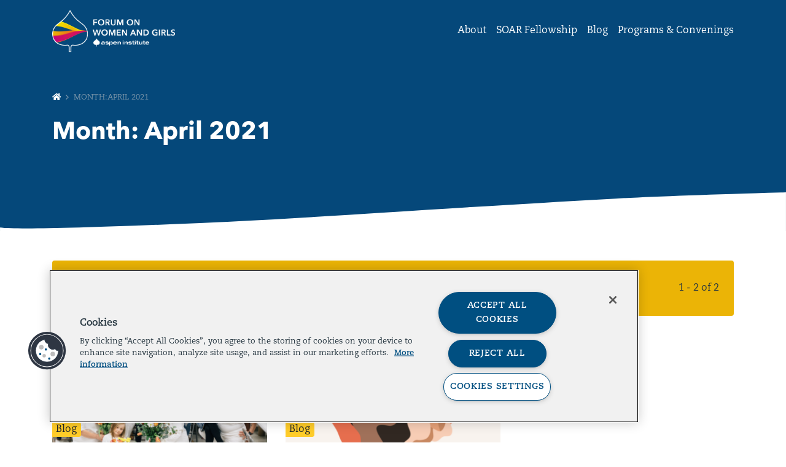

--- FILE ---
content_type: text/html; charset=UTF-8
request_url: https://aspenwomenandgirls.aspeninstitute.org/2021/04/
body_size: 6649
content:
<!doctype html>
<html lang="en-US">
  <head>
  <meta charset="utf-8">
  <meta http-equiv="x-ua-compatible" content="ie=edge">
  <meta name="viewport" content="width=device-width, initial-scale=1, shrink-to-fit=no">
  <link rel="apple-touch-icon" sizes="180x180" href="/apple-touch-icon.png">
  <link rel="icon" type="image/png" sizes="32x32" href="/favicon-32x32.png">
  <link rel="icon" type="image/png" sizes="16x16" href="/favicon-16x16.png">
  <link rel="manifest" href="/site.webmanifest">
  <!-- Google tag (gtag.js) --> <script async src="https://www.googletagmanager.com/gtag/js?id=G-PNYFLY8BR2"></script> <script> window.dataLayer = window.dataLayer || []; function gtag(){dataLayer.push(arguments);} gtag('js', new Date()); gtag('config', 'G-PNYFLY8BR2'); </script>

  <meta name='robots' content='noindex, follow' />
	<style>img:is([sizes="auto" i], [sizes^="auto," i]) { contain-intrinsic-size: 3000px 1500px }</style>
	
	<!-- This site is optimized with the Yoast SEO plugin v24.6 - https://yoast.com/wordpress/plugins/seo/ -->
	<title>April 2021 - The Aspen Institute Forum on Women and Girls</title>
	<meta property="og:locale" content="en_US" />
	<meta property="og:type" content="website" />
	<meta property="og:title" content="April 2021 - The Aspen Institute Forum on Women and Girls" />
	<meta property="og:url" content="/2021/04/" />
	<meta property="og:site_name" content="The Aspen Institute Forum on Women and Girls" />
	<meta name="twitter:card" content="summary_large_image" />
	<script type="application/ld+json" class="yoast-schema-graph">{"@context":"https://schema.org","@graph":[{"@type":"CollectionPage","@id":"/2021/04/","url":"/2021/04/","name":"April 2021 - The Aspen Institute Forum on Women and Girls","isPartOf":{"@id":"https://aspenwomenandgirls.aspeninstitute.org/#website"},"primaryImageOfPage":{"@id":"/2021/04/#primaryimage"},"image":{"@id":"/2021/04/#primaryimage"},"thumbnailUrl":"/wp-content/uploads/2021/08/thumbnail_Gem-visit-w-flowers.png","breadcrumb":{"@id":"/2021/04/#breadcrumb"},"inLanguage":"en-US"},{"@type":"ImageObject","inLanguage":"en-US","@id":"/2021/04/#primaryimage","url":"/wp-content/uploads/2021/08/thumbnail_Gem-visit-w-flowers.png","contentUrl":"/wp-content/uploads/2021/08/thumbnail_Gem-visit-w-flowers.png","width":1280,"height":703},{"@type":"BreadcrumbList","@id":"/2021/04/#breadcrumb","itemListElement":[{"@type":"ListItem","position":1,"name":"Home","item":"https://aspenwomenandgirls.aspeninstitute.org/"},{"@type":"ListItem","position":2,"name":"Archives for April 2021"}]},{"@type":"WebSite","@id":"https://aspenwomenandgirls.aspeninstitute.org/#website","url":"https://aspenwomenandgirls.aspeninstitute.org/","name":"The Aspen Institute Forum on Women and Girls","description":"","publisher":{"@id":"https://aspenwomenandgirls.aspeninstitute.org/#organization"},"potentialAction":[{"@type":"SearchAction","target":{"@type":"EntryPoint","urlTemplate":"https://aspenwomenandgirls.aspeninstitute.org/search/{search_term_string}"},"query-input":{"@type":"PropertyValueSpecification","valueRequired":true,"valueName":"search_term_string"}}],"inLanguage":"en-US"},{"@type":"Organization","@id":"https://aspenwomenandgirls.aspeninstitute.org/#organization","name":"The Aspen Institute Forum on Women and Girls","url":"https://aspenwomenandgirls.aspeninstitute.org/","logo":{"@type":"ImageObject","inLanguage":"en-US","@id":"https://aspenwomenandgirls.aspeninstitute.org/#/schema/logo/image/","url":"/wp-content/uploads/2024/01/aspen-institute-logo-small.png","contentUrl":"/wp-content/uploads/2024/01/aspen-institute-logo-small.png","width":927,"height":555,"caption":"The Aspen Institute Forum on Women and Girls"},"image":{"@id":"https://aspenwomenandgirls.aspeninstitute.org/#/schema/logo/image/"}}]}</script>
	<!-- / Yoast SEO plugin. -->


<link rel='dns-prefetch' href='//aspenwomenandgirls.aspeninstitute.org' />
<link rel='dns-prefetch' href='//kit.fontawesome.com' />
<link rel='dns-prefetch' href='//use.typekit.net' />
<style id='global-styles-inline-css' type='text/css'>
:root{--wp--preset--aspect-ratio--square: 1;--wp--preset--aspect-ratio--4-3: 4/3;--wp--preset--aspect-ratio--3-4: 3/4;--wp--preset--aspect-ratio--3-2: 3/2;--wp--preset--aspect-ratio--2-3: 2/3;--wp--preset--aspect-ratio--16-9: 16/9;--wp--preset--aspect-ratio--9-16: 9/16;--wp--preset--color--black: #000000;--wp--preset--color--cyan-bluish-gray: #abb8c3;--wp--preset--color--white: #ffffff;--wp--preset--color--pale-pink: #f78da7;--wp--preset--color--vivid-red: #cf2e2e;--wp--preset--color--luminous-vivid-orange: #ff6900;--wp--preset--color--luminous-vivid-amber: #fcb900;--wp--preset--color--light-green-cyan: #7bdcb5;--wp--preset--color--vivid-green-cyan: #00d084;--wp--preset--color--pale-cyan-blue: #8ed1fc;--wp--preset--color--vivid-cyan-blue: #0693e3;--wp--preset--color--vivid-purple: #9b51e0;--wp--preset--gradient--vivid-cyan-blue-to-vivid-purple: linear-gradient(135deg,rgba(6,147,227,1) 0%,rgb(155,81,224) 100%);--wp--preset--gradient--light-green-cyan-to-vivid-green-cyan: linear-gradient(135deg,rgb(122,220,180) 0%,rgb(0,208,130) 100%);--wp--preset--gradient--luminous-vivid-amber-to-luminous-vivid-orange: linear-gradient(135deg,rgba(252,185,0,1) 0%,rgba(255,105,0,1) 100%);--wp--preset--gradient--luminous-vivid-orange-to-vivid-red: linear-gradient(135deg,rgba(255,105,0,1) 0%,rgb(207,46,46) 100%);--wp--preset--gradient--very-light-gray-to-cyan-bluish-gray: linear-gradient(135deg,rgb(238,238,238) 0%,rgb(169,184,195) 100%);--wp--preset--gradient--cool-to-warm-spectrum: linear-gradient(135deg,rgb(74,234,220) 0%,rgb(151,120,209) 20%,rgb(207,42,186) 40%,rgb(238,44,130) 60%,rgb(251,105,98) 80%,rgb(254,248,76) 100%);--wp--preset--gradient--blush-light-purple: linear-gradient(135deg,rgb(255,206,236) 0%,rgb(152,150,240) 100%);--wp--preset--gradient--blush-bordeaux: linear-gradient(135deg,rgb(254,205,165) 0%,rgb(254,45,45) 50%,rgb(107,0,62) 100%);--wp--preset--gradient--luminous-dusk: linear-gradient(135deg,rgb(255,203,112) 0%,rgb(199,81,192) 50%,rgb(65,88,208) 100%);--wp--preset--gradient--pale-ocean: linear-gradient(135deg,rgb(255,245,203) 0%,rgb(182,227,212) 50%,rgb(51,167,181) 100%);--wp--preset--gradient--electric-grass: linear-gradient(135deg,rgb(202,248,128) 0%,rgb(113,206,126) 100%);--wp--preset--gradient--midnight: linear-gradient(135deg,rgb(2,3,129) 0%,rgb(40,116,252) 100%);--wp--preset--font-size--small: 13px;--wp--preset--font-size--medium: 20px;--wp--preset--font-size--large: 36px;--wp--preset--font-size--x-large: 42px;--wp--preset--spacing--20: 0.44rem;--wp--preset--spacing--30: 0.67rem;--wp--preset--spacing--40: 1rem;--wp--preset--spacing--50: 1.5rem;--wp--preset--spacing--60: 2.25rem;--wp--preset--spacing--70: 3.38rem;--wp--preset--spacing--80: 5.06rem;--wp--preset--shadow--natural: 6px 6px 9px rgba(0, 0, 0, 0.2);--wp--preset--shadow--deep: 12px 12px 50px rgba(0, 0, 0, 0.4);--wp--preset--shadow--sharp: 6px 6px 0px rgba(0, 0, 0, 0.2);--wp--preset--shadow--outlined: 6px 6px 0px -3px rgba(255, 255, 255, 1), 6px 6px rgba(0, 0, 0, 1);--wp--preset--shadow--crisp: 6px 6px 0px rgba(0, 0, 0, 1);}:where(body) { margin: 0; }.wp-site-blocks > .alignleft { float: left; margin-right: 2em; }.wp-site-blocks > .alignright { float: right; margin-left: 2em; }.wp-site-blocks > .aligncenter { justify-content: center; margin-left: auto; margin-right: auto; }:where(.is-layout-flex){gap: 0.5em;}:where(.is-layout-grid){gap: 0.5em;}.is-layout-flow > .alignleft{float: left;margin-inline-start: 0;margin-inline-end: 2em;}.is-layout-flow > .alignright{float: right;margin-inline-start: 2em;margin-inline-end: 0;}.is-layout-flow > .aligncenter{margin-left: auto !important;margin-right: auto !important;}.is-layout-constrained > .alignleft{float: left;margin-inline-start: 0;margin-inline-end: 2em;}.is-layout-constrained > .alignright{float: right;margin-inline-start: 2em;margin-inline-end: 0;}.is-layout-constrained > .aligncenter{margin-left: auto !important;margin-right: auto !important;}.is-layout-constrained > :where(:not(.alignleft):not(.alignright):not(.alignfull)){margin-left: auto !important;margin-right: auto !important;}body .is-layout-flex{display: flex;}.is-layout-flex{flex-wrap: wrap;align-items: center;}.is-layout-flex > :is(*, div){margin: 0;}body .is-layout-grid{display: grid;}.is-layout-grid > :is(*, div){margin: 0;}body{padding-top: 0px;padding-right: 0px;padding-bottom: 0px;padding-left: 0px;}a:where(:not(.wp-element-button)){text-decoration: underline;}:root :where(.wp-element-button, .wp-block-button__link){background-color: #32373c;border-width: 0;color: #fff;font-family: inherit;font-size: inherit;line-height: inherit;padding: calc(0.667em + 2px) calc(1.333em + 2px);text-decoration: none;}.has-black-color{color: var(--wp--preset--color--black) !important;}.has-cyan-bluish-gray-color{color: var(--wp--preset--color--cyan-bluish-gray) !important;}.has-white-color{color: var(--wp--preset--color--white) !important;}.has-pale-pink-color{color: var(--wp--preset--color--pale-pink) !important;}.has-vivid-red-color{color: var(--wp--preset--color--vivid-red) !important;}.has-luminous-vivid-orange-color{color: var(--wp--preset--color--luminous-vivid-orange) !important;}.has-luminous-vivid-amber-color{color: var(--wp--preset--color--luminous-vivid-amber) !important;}.has-light-green-cyan-color{color: var(--wp--preset--color--light-green-cyan) !important;}.has-vivid-green-cyan-color{color: var(--wp--preset--color--vivid-green-cyan) !important;}.has-pale-cyan-blue-color{color: var(--wp--preset--color--pale-cyan-blue) !important;}.has-vivid-cyan-blue-color{color: var(--wp--preset--color--vivid-cyan-blue) !important;}.has-vivid-purple-color{color: var(--wp--preset--color--vivid-purple) !important;}.has-black-background-color{background-color: var(--wp--preset--color--black) !important;}.has-cyan-bluish-gray-background-color{background-color: var(--wp--preset--color--cyan-bluish-gray) !important;}.has-white-background-color{background-color: var(--wp--preset--color--white) !important;}.has-pale-pink-background-color{background-color: var(--wp--preset--color--pale-pink) !important;}.has-vivid-red-background-color{background-color: var(--wp--preset--color--vivid-red) !important;}.has-luminous-vivid-orange-background-color{background-color: var(--wp--preset--color--luminous-vivid-orange) !important;}.has-luminous-vivid-amber-background-color{background-color: var(--wp--preset--color--luminous-vivid-amber) !important;}.has-light-green-cyan-background-color{background-color: var(--wp--preset--color--light-green-cyan) !important;}.has-vivid-green-cyan-background-color{background-color: var(--wp--preset--color--vivid-green-cyan) !important;}.has-pale-cyan-blue-background-color{background-color: var(--wp--preset--color--pale-cyan-blue) !important;}.has-vivid-cyan-blue-background-color{background-color: var(--wp--preset--color--vivid-cyan-blue) !important;}.has-vivid-purple-background-color{background-color: var(--wp--preset--color--vivid-purple) !important;}.has-black-border-color{border-color: var(--wp--preset--color--black) !important;}.has-cyan-bluish-gray-border-color{border-color: var(--wp--preset--color--cyan-bluish-gray) !important;}.has-white-border-color{border-color: var(--wp--preset--color--white) !important;}.has-pale-pink-border-color{border-color: var(--wp--preset--color--pale-pink) !important;}.has-vivid-red-border-color{border-color: var(--wp--preset--color--vivid-red) !important;}.has-luminous-vivid-orange-border-color{border-color: var(--wp--preset--color--luminous-vivid-orange) !important;}.has-luminous-vivid-amber-border-color{border-color: var(--wp--preset--color--luminous-vivid-amber) !important;}.has-light-green-cyan-border-color{border-color: var(--wp--preset--color--light-green-cyan) !important;}.has-vivid-green-cyan-border-color{border-color: var(--wp--preset--color--vivid-green-cyan) !important;}.has-pale-cyan-blue-border-color{border-color: var(--wp--preset--color--pale-cyan-blue) !important;}.has-vivid-cyan-blue-border-color{border-color: var(--wp--preset--color--vivid-cyan-blue) !important;}.has-vivid-purple-border-color{border-color: var(--wp--preset--color--vivid-purple) !important;}.has-vivid-cyan-blue-to-vivid-purple-gradient-background{background: var(--wp--preset--gradient--vivid-cyan-blue-to-vivid-purple) !important;}.has-light-green-cyan-to-vivid-green-cyan-gradient-background{background: var(--wp--preset--gradient--light-green-cyan-to-vivid-green-cyan) !important;}.has-luminous-vivid-amber-to-luminous-vivid-orange-gradient-background{background: var(--wp--preset--gradient--luminous-vivid-amber-to-luminous-vivid-orange) !important;}.has-luminous-vivid-orange-to-vivid-red-gradient-background{background: var(--wp--preset--gradient--luminous-vivid-orange-to-vivid-red) !important;}.has-very-light-gray-to-cyan-bluish-gray-gradient-background{background: var(--wp--preset--gradient--very-light-gray-to-cyan-bluish-gray) !important;}.has-cool-to-warm-spectrum-gradient-background{background: var(--wp--preset--gradient--cool-to-warm-spectrum) !important;}.has-blush-light-purple-gradient-background{background: var(--wp--preset--gradient--blush-light-purple) !important;}.has-blush-bordeaux-gradient-background{background: var(--wp--preset--gradient--blush-bordeaux) !important;}.has-luminous-dusk-gradient-background{background: var(--wp--preset--gradient--luminous-dusk) !important;}.has-pale-ocean-gradient-background{background: var(--wp--preset--gradient--pale-ocean) !important;}.has-electric-grass-gradient-background{background: var(--wp--preset--gradient--electric-grass) !important;}.has-midnight-gradient-background{background: var(--wp--preset--gradient--midnight) !important;}.has-small-font-size{font-size: var(--wp--preset--font-size--small) !important;}.has-medium-font-size{font-size: var(--wp--preset--font-size--medium) !important;}.has-large-font-size{font-size: var(--wp--preset--font-size--large) !important;}.has-x-large-font-size{font-size: var(--wp--preset--font-size--x-large) !important;}
:where(.wp-block-post-template.is-layout-flex){gap: 1.25em;}:where(.wp-block-post-template.is-layout-grid){gap: 1.25em;}
:where(.wp-block-columns.is-layout-flex){gap: 2em;}:where(.wp-block-columns.is-layout-grid){gap: 2em;}
:root :where(.wp-block-pullquote){font-size: 1.5em;line-height: 1.6;}
</style>
<link rel="stylesheet" href="https://use.typekit.net/lyl8zxr.css"><link rel="stylesheet" href="/wp-content/themes/forum-women-girls/dist/styles/main_59733780.css"><script type="text/javascript" src="//aspenwomenandgirls.aspeninstitute.org/?wordfence_syncAttackData=1768176747.1543" async></script>
	<!-- OneTrust Cookies Consent Notice prod script start for aspenwomenandgirls.aspeninstitute.org -->

    <script src="https://cdn.cookielaw.org/scripttemplates/otSDKStub.js"  type="text/javascript" charset="UTF-8" data-domain-script="49a7d445-da6b-4347-a048-ea65de8bbbe6" ></script>
    <script type="text/javascript">
    function OptanonWrapper() { }
    </script>
    <!-- OneTrust Cookies Consent Notice prod script end for aspenwomenandgirls.aspeninstitute.org -->


			<style type="text/css" id="wp-custom-css">
			.single-fellow .lead {
	max-width: 600px;
}

section.splash {
	 min-height: 80vh !important;
}		</style>
		</head>
  <body class="archive date layout-app app-data index-data archive-data date-data">
    <a href="#main" class="sr-only">Skip to main content</a>
        <header class="site-header">
  <div class="container">
    <div class="row align-items-center">
      <div class="col-auto">
        <a class="brand" href="https://aspenwomenandgirls.aspeninstitute.org/">
         <img src="/wp-content/themes/forum-women-girls/resources/assets/images/AFWG_logo_white_w_colorband.png" style="max-width: 200px;">
          <span class="sr-only">The Aspen Institute Forum on Women and Girls</span>
        </a>
      </div>
      <div class="col-auto ml-auto d-none d-lg-block">
        <nav class="nav-primary">
                      <ul id="menu-primary-navigation" class="nav"><li class="menu-item menu-about"><a href="https://aspenwomenandgirls.aspeninstitute.org/about/">About</a></li>
<li class="menu-item menu-soar-fellowship"><a href="https://aspenwomenandgirls.aspeninstitute.org/soar-fellowship/">SOAR Fellowship</a></li>
<li class="menu-item menu-blog"><a href="/blog/">Blog</a></li>
<li class="menu-item menu-programs-convenings"><a href="https://aspenwomenandgirls.aspeninstitute.org/program-convenings/">Programs &#038; Convenings</a></li>
</ul>
                  </nav>
      </div>
    </div>
  </div>
</header>
    <div class="wrap" role="document">
        <header class="page-header">
  <div class="inner">
    <div class="container">
      <div class="row">
        <div class="col-12">
          <nav aria-label="breadcrumb">
  <ol class="breadcrumb bg-none p-0 mb-4 small">
    <li class="breadcrumb-item"><a href="https://aspenwomenandgirls.aspeninstitute.org/"><i class="fas fa-home "></i></a></li>
        <li class="breadcrumb-item active" aria-current="page">Month: <span>April 2021</span></li>
  </ol>
</nav>
          <h1>Month: <span>April 2021</span></h1>
                  </div>
      </div>
    </div>
  </div>
</header>
      <div class="container">
        <div class="content row">
          <main class="main" id="main">
                    <div class="col-12 bg-secondary p-4 rounded mb-4">
      <div class="row align-items-center">
        <div class="col-12 col-lg-auto mb-3 mb-lg-0">
          <div class="facetwp-facet facetwp-facet-search facetwp-type-search" data-name="search" data-type="search"></div>
        </div>
           <!--      <div class="col-12 col-lg-auto  mb-3 mb-lg-0">
          <div class="facetwp-facet facetwp-facet-category facetwp-type-dropdown" data-name="category" data-type="dropdown"></div>
        </div> -->
                <div class="col-12 col-lg-auto ml-auto text-center text-lg-left">
          <div class="facetwp-facet facetwp-facet-results_counter facetwp-type-pager" data-name="results_counter" data-type="pager"></div>
        </div>
      </div>
    </div>
  <div class="row row-cols-1 row-cols-lg-3">
    <!--fwp-loop-->
      <div class="col mb-4">
        <div class="card card-archive post-2558 post type-post status-publish format-standard has-post-thumbnail hentry category-blog">
      <div class="card-image">
       <a href="https://aspenwomenandgirls.aspeninstitute.org/girls-embracing-mothers/">
          <img width="370" height="200" src="/wp-content/uploads/2021/08/thumbnail_Gem-visit-w-flowers-370x200.png" class="card-img-top" alt="" decoding="async" fetchpriority="high" />                    <span class="badge badge-warning">Blog</span>
                  </a>
    </div>
    <div class="card-body">
    <h5 class="card-title entry-title">
      <a href="https://aspenwomenandgirls.aspeninstitute.org/girls-embracing-mothers/">Girls Embracing Mothers</a>
    </h5>
    <time class="published">April 22, 2021</time>
    <div class="entry-summary">
      <p class="card-text"><p>&nbsp;by Brittany K. Barnett, Founder &amp; President of Girls Embracing Mothers I remember the day I graduated with a master’s degree in accounting as clearly as the day it happened. I proudly walked across the stage, at twenty-two years old, ready to start the next chapter of my life, with a high-paying job waiting for &hellip;</p>
</p>
    </div>
  </div>
</div>
      </div>
          <div class="col mb-4">
        <div class="card card-archive post-2619 post type-post status-publish format-standard has-post-thumbnail hentry category-newsletter">
      <div class="card-image">
       <a href="https://aspenwomenandgirls.aspeninstitute.org/sparking-awareness-to-action/">
          <img width="370" height="200" src="/wp-content/uploads/2021/03/Screen-Shot-2022-03-01-at-9.29.37-AM-370x200.png" class="card-img-top" alt="" decoding="async" />                    <span class="badge badge-warning">Blog</span>
                  </a>
    </div>
    <div class="card-body">
    <h5 class="card-title entry-title">
      <a href="https://aspenwomenandgirls.aspeninstitute.org/sparking-awareness-to-action/">Sparking Awareness to Action</a>
    </h5>
    <time class="published">April 10, 2021</time>
    <div class="entry-summary">
      <p class="card-text"><p>April 2021 marks the 20th Anniversary of Sexual Assault Awareness and Prevention Month.&nbsp;We&nbsp;recognize&nbsp;there is still much work to be done to address this form of gender-based violence. We have seen the fatal impact of this violence compounded with racism in recent weeks, as the U.S. was shaken by the tragic anti-Asian and sexist violence in &hellip;</p>
</p>
    </div>
  </div>
</div>
      </div>
      </div>
    <div class="facetwp-facet facetwp-facet-load_more facetwp-type-pager" data-name="load_more" data-type="pager"></div>
          </main>
                  </div>
      </div>
          </div>
        <footer class="site-footer">
  <div class="container-fluid">
    <div class="colophon row">
      <div class="container">
        <div class="row py-3 align-items-center">
          <div class="col-auto mr-lg-auto">
           <img src="/wp-content/uploads/2024/01/FWG_logo.png" style="max-width: 200px;">
          </div>
          <div class="col-auto">
            <p class="small text-dark mb-0">Presented by</p>
            <a href="https://aspeninstitute.org" aria-label="The Aspen Institute"><img src="/wp-content/uploads/2024/01/aspen-institute-logo-small.png" style="max-width:125px;"></a>
          </div>
        </div>
      </div>
  </div>
    <div class="row bg-secondary">
      <div class="container">
        <div class="row align-items-center py-2">
          <div class="col-12 col-lg-auto">
            <nav class="nav-footer nav">
              <a href="#" class="nav-link">Contact</a>
              <a href="#" class="nav-link">Legal</a>
              <a href="#" class="nav-link">Privacy</a>
            </nav>
          </div>
          <div class="col-12 col-lg-auto ml-lg-auto">
            <p class="mb-0">&copy; 2026 The Aspen Institute. All Rights Reserved.</p>
          </div>
        </div>
      </div>
    </div>
  </div>
</footer>
    <script type="text/javascript" id="edac-frontend-fixes-js-extra">
/* <![CDATA[ */
var edac_frontend_fixes = [];
/* ]]> */
</script>
<script src="/wp-content/plugins/accessibility-checker/build/frontendFixes.bundle.js"></script><script src="https://kit.fontawesome.com/7c2748388d.js"></script><script src="/wp-includes/js/jquery/jquery.min.js"></script><script src="/wp-content/themes/forum-women-girls/dist/scripts/main_59733780.js"></script><script src="https://aspenwomenandgirls.aspeninstitute.org/wp-content/plugins/facetwp/assets/js/dist/front.min.js?ver=4.2.12"></script>
<script>
window.FWP_JSON = {"prefix":"_","no_results_text":"No results found","ajaxurl":"https:\/\/aspenwomenandgirls.aspeninstitute.org\/wp-json\/facetwp\/v1\/refresh","nonce":"1b3ae3c381","preload_data":{"facets":{"search":"<span class=\"facetwp-input-wrap\"><i class=\"facetwp-icon\"><\/i><input type=\"text\" class=\"facetwp-search\" value=\"\" placeholder=\"Search\" autocomplete=\"off\" \/><\/span>","category":"<select class=\"facetwp-dropdown\"><option value=\"\">Categories<\/option><option value=\"blog\">Blog (1)<\/option><option value=\"newsletter\">Newsletter (1)<\/option><\/select>","results_counter":"1 - 2 of 2","load_more":"<button class=\"facetwp-load-more\" data-loading=\"Loading...\">Load More<\/button>"},"template":"","settings":{"pager":{"page":1,"per_page":9,"total_rows":2,"total_pages":1},"num_choices":{"category":2},"labels":{"search":"Search","category":"Category","results_counter":"Results Counter","load_more":"Load More"},"search":{"auto_refresh":"yes"},"results_counter":{"pager_type":"counts"},"load_more":{"pager_type":"load_more"}}}};
window.FWP_HTTP = {"get":[],"uri":"2021\/04","url_vars":[]};
</script>
  </body>
</html>


--- FILE ---
content_type: text/html; charset=UTF-8
request_url: https://aspenwomenandgirls.aspeninstitute.org/?wordfence_syncAttackData=1768176747.1543
body_size: 8115
content:
<!doctype html>
<html lang="en-US">
  <head>
  <meta charset="utf-8">
  <meta http-equiv="x-ua-compatible" content="ie=edge">
  <meta name="viewport" content="width=device-width, initial-scale=1, shrink-to-fit=no">
  <link rel="apple-touch-icon" sizes="180x180" href="/apple-touch-icon.png">
  <link rel="icon" type="image/png" sizes="32x32" href="/favicon-32x32.png">
  <link rel="icon" type="image/png" sizes="16x16" href="/favicon-16x16.png">
  <link rel="manifest" href="/site.webmanifest">
  <!-- Google tag (gtag.js) --> <script async src="https://www.googletagmanager.com/gtag/js?id=G-PNYFLY8BR2"></script> <script> window.dataLayer = window.dataLayer || []; function gtag(){dataLayer.push(arguments);} gtag('js', new Date()); gtag('config', 'G-PNYFLY8BR2'); </script>

  <meta name='robots' content='index, follow, max-image-preview:large, max-snippet:-1, max-video-preview:-1' />
	<style>img:is([sizes="auto" i], [sizes^="auto," i]) { contain-intrinsic-size: 3000px 1500px }</style>
	
	<!-- This site is optimized with the Yoast SEO plugin v24.6 - https://yoast.com/wordpress/plugins/seo/ -->
	<title>Homepage - The Aspen Institute Forum on Women and Girls</title>
	<link rel="canonical" href="https://aspenwomenandgirls.aspeninstitute.org/" />
	<meta property="og:locale" content="en_US" />
	<meta property="og:type" content="website" />
	<meta property="og:title" content="Homepage - The Aspen Institute Forum on Women and Girls" />
	<meta property="og:url" content="https://aspenwomenandgirls.aspeninstitute.org/" />
	<meta property="og:site_name" content="The Aspen Institute Forum on Women and Girls" />
	<meta property="article:modified_time" content="2024-02-04T18:21:09+00:00" />
	<meta name="twitter:card" content="summary_large_image" />
	<script type="application/ld+json" class="yoast-schema-graph">{"@context":"https://schema.org","@graph":[{"@type":"WebPage","@id":"https://aspenwomenandgirls.aspeninstitute.org/","url":"https://aspenwomenandgirls.aspeninstitute.org/","name":"Homepage - The Aspen Institute Forum on Women and Girls","isPartOf":{"@id":"https://aspenwomenandgirls.aspeninstitute.org/#website"},"about":{"@id":"https://aspenwomenandgirls.aspeninstitute.org/#organization"},"datePublished":"2021-01-15T00:05:46+00:00","dateModified":"2024-02-04T18:21:09+00:00","breadcrumb":{"@id":"https://aspenwomenandgirls.aspeninstitute.org/#breadcrumb"},"inLanguage":"en-US","potentialAction":[{"@type":"ReadAction","target":["https://aspenwomenandgirls.aspeninstitute.org/"]}]},{"@type":"BreadcrumbList","@id":"https://aspenwomenandgirls.aspeninstitute.org/#breadcrumb","itemListElement":[{"@type":"ListItem","position":1,"name":"Home"}]},{"@type":"WebSite","@id":"https://aspenwomenandgirls.aspeninstitute.org/#website","url":"https://aspenwomenandgirls.aspeninstitute.org/","name":"The Aspen Institute Forum on Women and Girls","description":"","publisher":{"@id":"https://aspenwomenandgirls.aspeninstitute.org/#organization"},"potentialAction":[{"@type":"SearchAction","target":{"@type":"EntryPoint","urlTemplate":"https://aspenwomenandgirls.aspeninstitute.org/search/{search_term_string}"},"query-input":{"@type":"PropertyValueSpecification","valueRequired":true,"valueName":"search_term_string"}}],"inLanguage":"en-US"},{"@type":"Organization","@id":"https://aspenwomenandgirls.aspeninstitute.org/#organization","name":"The Aspen Institute Forum on Women and Girls","url":"https://aspenwomenandgirls.aspeninstitute.org/","logo":{"@type":"ImageObject","inLanguage":"en-US","@id":"https://aspenwomenandgirls.aspeninstitute.org/#/schema/logo/image/","url":"/wp-content/uploads/2024/01/aspen-institute-logo-small.png","contentUrl":"/wp-content/uploads/2024/01/aspen-institute-logo-small.png","width":927,"height":555,"caption":"The Aspen Institute Forum on Women and Girls"},"image":{"@id":"https://aspenwomenandgirls.aspeninstitute.org/#/schema/logo/image/"}}]}</script>
	<!-- / Yoast SEO plugin. -->


<link rel='dns-prefetch' href='//aspenwomenandgirls.aspeninstitute.org' />
<link rel='dns-prefetch' href='//kit.fontawesome.com' />
<link rel='dns-prefetch' href='//use.typekit.net' />
<style id='global-styles-inline-css' type='text/css'>
:root{--wp--preset--aspect-ratio--square: 1;--wp--preset--aspect-ratio--4-3: 4/3;--wp--preset--aspect-ratio--3-4: 3/4;--wp--preset--aspect-ratio--3-2: 3/2;--wp--preset--aspect-ratio--2-3: 2/3;--wp--preset--aspect-ratio--16-9: 16/9;--wp--preset--aspect-ratio--9-16: 9/16;--wp--preset--color--black: #000000;--wp--preset--color--cyan-bluish-gray: #abb8c3;--wp--preset--color--white: #ffffff;--wp--preset--color--pale-pink: #f78da7;--wp--preset--color--vivid-red: #cf2e2e;--wp--preset--color--luminous-vivid-orange: #ff6900;--wp--preset--color--luminous-vivid-amber: #fcb900;--wp--preset--color--light-green-cyan: #7bdcb5;--wp--preset--color--vivid-green-cyan: #00d084;--wp--preset--color--pale-cyan-blue: #8ed1fc;--wp--preset--color--vivid-cyan-blue: #0693e3;--wp--preset--color--vivid-purple: #9b51e0;--wp--preset--gradient--vivid-cyan-blue-to-vivid-purple: linear-gradient(135deg,rgba(6,147,227,1) 0%,rgb(155,81,224) 100%);--wp--preset--gradient--light-green-cyan-to-vivid-green-cyan: linear-gradient(135deg,rgb(122,220,180) 0%,rgb(0,208,130) 100%);--wp--preset--gradient--luminous-vivid-amber-to-luminous-vivid-orange: linear-gradient(135deg,rgba(252,185,0,1) 0%,rgba(255,105,0,1) 100%);--wp--preset--gradient--luminous-vivid-orange-to-vivid-red: linear-gradient(135deg,rgba(255,105,0,1) 0%,rgb(207,46,46) 100%);--wp--preset--gradient--very-light-gray-to-cyan-bluish-gray: linear-gradient(135deg,rgb(238,238,238) 0%,rgb(169,184,195) 100%);--wp--preset--gradient--cool-to-warm-spectrum: linear-gradient(135deg,rgb(74,234,220) 0%,rgb(151,120,209) 20%,rgb(207,42,186) 40%,rgb(238,44,130) 60%,rgb(251,105,98) 80%,rgb(254,248,76) 100%);--wp--preset--gradient--blush-light-purple: linear-gradient(135deg,rgb(255,206,236) 0%,rgb(152,150,240) 100%);--wp--preset--gradient--blush-bordeaux: linear-gradient(135deg,rgb(254,205,165) 0%,rgb(254,45,45) 50%,rgb(107,0,62) 100%);--wp--preset--gradient--luminous-dusk: linear-gradient(135deg,rgb(255,203,112) 0%,rgb(199,81,192) 50%,rgb(65,88,208) 100%);--wp--preset--gradient--pale-ocean: linear-gradient(135deg,rgb(255,245,203) 0%,rgb(182,227,212) 50%,rgb(51,167,181) 100%);--wp--preset--gradient--electric-grass: linear-gradient(135deg,rgb(202,248,128) 0%,rgb(113,206,126) 100%);--wp--preset--gradient--midnight: linear-gradient(135deg,rgb(2,3,129) 0%,rgb(40,116,252) 100%);--wp--preset--font-size--small: 13px;--wp--preset--font-size--medium: 20px;--wp--preset--font-size--large: 36px;--wp--preset--font-size--x-large: 42px;--wp--preset--spacing--20: 0.44rem;--wp--preset--spacing--30: 0.67rem;--wp--preset--spacing--40: 1rem;--wp--preset--spacing--50: 1.5rem;--wp--preset--spacing--60: 2.25rem;--wp--preset--spacing--70: 3.38rem;--wp--preset--spacing--80: 5.06rem;--wp--preset--shadow--natural: 6px 6px 9px rgba(0, 0, 0, 0.2);--wp--preset--shadow--deep: 12px 12px 50px rgba(0, 0, 0, 0.4);--wp--preset--shadow--sharp: 6px 6px 0px rgba(0, 0, 0, 0.2);--wp--preset--shadow--outlined: 6px 6px 0px -3px rgba(255, 255, 255, 1), 6px 6px rgba(0, 0, 0, 1);--wp--preset--shadow--crisp: 6px 6px 0px rgba(0, 0, 0, 1);}:where(body) { margin: 0; }.wp-site-blocks > .alignleft { float: left; margin-right: 2em; }.wp-site-blocks > .alignright { float: right; margin-left: 2em; }.wp-site-blocks > .aligncenter { justify-content: center; margin-left: auto; margin-right: auto; }:where(.is-layout-flex){gap: 0.5em;}:where(.is-layout-grid){gap: 0.5em;}.is-layout-flow > .alignleft{float: left;margin-inline-start: 0;margin-inline-end: 2em;}.is-layout-flow > .alignright{float: right;margin-inline-start: 2em;margin-inline-end: 0;}.is-layout-flow > .aligncenter{margin-left: auto !important;margin-right: auto !important;}.is-layout-constrained > .alignleft{float: left;margin-inline-start: 0;margin-inline-end: 2em;}.is-layout-constrained > .alignright{float: right;margin-inline-start: 2em;margin-inline-end: 0;}.is-layout-constrained > .aligncenter{margin-left: auto !important;margin-right: auto !important;}.is-layout-constrained > :where(:not(.alignleft):not(.alignright):not(.alignfull)){margin-left: auto !important;margin-right: auto !important;}body .is-layout-flex{display: flex;}.is-layout-flex{flex-wrap: wrap;align-items: center;}.is-layout-flex > :is(*, div){margin: 0;}body .is-layout-grid{display: grid;}.is-layout-grid > :is(*, div){margin: 0;}body{padding-top: 0px;padding-right: 0px;padding-bottom: 0px;padding-left: 0px;}a:where(:not(.wp-element-button)){text-decoration: underline;}:root :where(.wp-element-button, .wp-block-button__link){background-color: #32373c;border-width: 0;color: #fff;font-family: inherit;font-size: inherit;line-height: inherit;padding: calc(0.667em + 2px) calc(1.333em + 2px);text-decoration: none;}.has-black-color{color: var(--wp--preset--color--black) !important;}.has-cyan-bluish-gray-color{color: var(--wp--preset--color--cyan-bluish-gray) !important;}.has-white-color{color: var(--wp--preset--color--white) !important;}.has-pale-pink-color{color: var(--wp--preset--color--pale-pink) !important;}.has-vivid-red-color{color: var(--wp--preset--color--vivid-red) !important;}.has-luminous-vivid-orange-color{color: var(--wp--preset--color--luminous-vivid-orange) !important;}.has-luminous-vivid-amber-color{color: var(--wp--preset--color--luminous-vivid-amber) !important;}.has-light-green-cyan-color{color: var(--wp--preset--color--light-green-cyan) !important;}.has-vivid-green-cyan-color{color: var(--wp--preset--color--vivid-green-cyan) !important;}.has-pale-cyan-blue-color{color: var(--wp--preset--color--pale-cyan-blue) !important;}.has-vivid-cyan-blue-color{color: var(--wp--preset--color--vivid-cyan-blue) !important;}.has-vivid-purple-color{color: var(--wp--preset--color--vivid-purple) !important;}.has-black-background-color{background-color: var(--wp--preset--color--black) !important;}.has-cyan-bluish-gray-background-color{background-color: var(--wp--preset--color--cyan-bluish-gray) !important;}.has-white-background-color{background-color: var(--wp--preset--color--white) !important;}.has-pale-pink-background-color{background-color: var(--wp--preset--color--pale-pink) !important;}.has-vivid-red-background-color{background-color: var(--wp--preset--color--vivid-red) !important;}.has-luminous-vivid-orange-background-color{background-color: var(--wp--preset--color--luminous-vivid-orange) !important;}.has-luminous-vivid-amber-background-color{background-color: var(--wp--preset--color--luminous-vivid-amber) !important;}.has-light-green-cyan-background-color{background-color: var(--wp--preset--color--light-green-cyan) !important;}.has-vivid-green-cyan-background-color{background-color: var(--wp--preset--color--vivid-green-cyan) !important;}.has-pale-cyan-blue-background-color{background-color: var(--wp--preset--color--pale-cyan-blue) !important;}.has-vivid-cyan-blue-background-color{background-color: var(--wp--preset--color--vivid-cyan-blue) !important;}.has-vivid-purple-background-color{background-color: var(--wp--preset--color--vivid-purple) !important;}.has-black-border-color{border-color: var(--wp--preset--color--black) !important;}.has-cyan-bluish-gray-border-color{border-color: var(--wp--preset--color--cyan-bluish-gray) !important;}.has-white-border-color{border-color: var(--wp--preset--color--white) !important;}.has-pale-pink-border-color{border-color: var(--wp--preset--color--pale-pink) !important;}.has-vivid-red-border-color{border-color: var(--wp--preset--color--vivid-red) !important;}.has-luminous-vivid-orange-border-color{border-color: var(--wp--preset--color--luminous-vivid-orange) !important;}.has-luminous-vivid-amber-border-color{border-color: var(--wp--preset--color--luminous-vivid-amber) !important;}.has-light-green-cyan-border-color{border-color: var(--wp--preset--color--light-green-cyan) !important;}.has-vivid-green-cyan-border-color{border-color: var(--wp--preset--color--vivid-green-cyan) !important;}.has-pale-cyan-blue-border-color{border-color: var(--wp--preset--color--pale-cyan-blue) !important;}.has-vivid-cyan-blue-border-color{border-color: var(--wp--preset--color--vivid-cyan-blue) !important;}.has-vivid-purple-border-color{border-color: var(--wp--preset--color--vivid-purple) !important;}.has-vivid-cyan-blue-to-vivid-purple-gradient-background{background: var(--wp--preset--gradient--vivid-cyan-blue-to-vivid-purple) !important;}.has-light-green-cyan-to-vivid-green-cyan-gradient-background{background: var(--wp--preset--gradient--light-green-cyan-to-vivid-green-cyan) !important;}.has-luminous-vivid-amber-to-luminous-vivid-orange-gradient-background{background: var(--wp--preset--gradient--luminous-vivid-amber-to-luminous-vivid-orange) !important;}.has-luminous-vivid-orange-to-vivid-red-gradient-background{background: var(--wp--preset--gradient--luminous-vivid-orange-to-vivid-red) !important;}.has-very-light-gray-to-cyan-bluish-gray-gradient-background{background: var(--wp--preset--gradient--very-light-gray-to-cyan-bluish-gray) !important;}.has-cool-to-warm-spectrum-gradient-background{background: var(--wp--preset--gradient--cool-to-warm-spectrum) !important;}.has-blush-light-purple-gradient-background{background: var(--wp--preset--gradient--blush-light-purple) !important;}.has-blush-bordeaux-gradient-background{background: var(--wp--preset--gradient--blush-bordeaux) !important;}.has-luminous-dusk-gradient-background{background: var(--wp--preset--gradient--luminous-dusk) !important;}.has-pale-ocean-gradient-background{background: var(--wp--preset--gradient--pale-ocean) !important;}.has-electric-grass-gradient-background{background: var(--wp--preset--gradient--electric-grass) !important;}.has-midnight-gradient-background{background: var(--wp--preset--gradient--midnight) !important;}.has-small-font-size{font-size: var(--wp--preset--font-size--small) !important;}.has-medium-font-size{font-size: var(--wp--preset--font-size--medium) !important;}.has-large-font-size{font-size: var(--wp--preset--font-size--large) !important;}.has-x-large-font-size{font-size: var(--wp--preset--font-size--x-large) !important;}
:where(.wp-block-post-template.is-layout-flex){gap: 1.25em;}:where(.wp-block-post-template.is-layout-grid){gap: 1.25em;}
:where(.wp-block-columns.is-layout-flex){gap: 2em;}:where(.wp-block-columns.is-layout-grid){gap: 2em;}
:root :where(.wp-block-pullquote){font-size: 1.5em;line-height: 1.6;}
</style>
<link rel="stylesheet" href="https://use.typekit.net/lyl8zxr.css"><link rel="stylesheet" href="/wp-content/themes/forum-women-girls/dist/styles/main_59733780.css">
	<!-- OneTrust Cookies Consent Notice prod script start for aspenwomenandgirls.aspeninstitute.org -->

    <script src="https://cdn.cookielaw.org/scripttemplates/otSDKStub.js"  type="text/javascript" charset="UTF-8" data-domain-script="49a7d445-da6b-4347-a048-ea65de8bbbe6" ></script>
    <script type="text/javascript">
    function OptanonWrapper() { }
    </script>
    <!-- OneTrust Cookies Consent Notice prod script end for aspenwomenandgirls.aspeninstitute.org -->


			<style type="text/css" id="wp-custom-css">
			.single-fellow .lead {
	max-width: 600px;
}

section.splash {
	 min-height: 80vh !important;
}		</style>
		</head>
  <body class="home page layout-front-page app-data index-data singular-data page-data page-5-data page-homepage-data front-page-data">
    <a href="#main" class="sr-only">Skip to main content</a>
        <div class="wrap container-fluid" role="document">
      <div class="content">
        <main class="main" id="main">
            <style>

  .layout-front-page .splash .splash-image {
    position: absolute;
    top: -30px;
    left: 0;
    width: 100%;
    height: 103%;
    -o-object-fit: cover;
    object-fit: cover;
    z-index: 1;
}

.layout-front-page .site-header, .site-header  {
    background-color: #05487a !important;
    width: 100%;
}
</style>


<section class="splash" style="min-height: 65vh;"> 
  <header class="site-header">
  <div class="container">
    <div class="row align-items-center">
      <div class="col-auto">
        <a class="brand" href="https://aspenwomenandgirls.aspeninstitute.org/">
         <img src="/wp-content/themes/forum-women-girls/resources/assets/images/AFWG_logo_white_w_colorband.png" style="max-width: 200px;">
          <span class="sr-only">The Aspen Institute Forum on Women and Girls</span>
        </a>
      </div>
      <div class="col-auto ml-auto d-none d-lg-block">
        <nav class="nav-primary">
                      <ul id="menu-primary-navigation" class="nav"><li class="menu-item menu-about"><a href="https://aspenwomenandgirls.aspeninstitute.org/about/">About</a></li>
<li class="menu-item menu-soar-fellowship"><a href="https://aspenwomenandgirls.aspeninstitute.org/soar-fellowship/">SOAR Fellowship</a></li>
<li class="menu-item menu-blog"><a href="/blog/">Blog</a></li>
<li class="menu-item menu-programs-convenings"><a href="https://aspenwomenandgirls.aspeninstitute.org/program-convenings/">Programs &#038; Convenings</a></li>
</ul>
                  </nav>
      </div>
    </div>
  </div>
</header>

    <div class="container py-5">
    <div class="row" style="display: none;">
      <div class="col">
        <h2 class="h1 balance-text mb-0">The next generation of leaders, conversations, and solutions </h2>
                <a href="https://aspenwomenandgirls.aspeninstitute.org/soar-fellowship/" class="btn btn-gradient btn-arrow mt-5">
          Meet the SOAR Fellows        </a>
              </div>
    </div>
  </div>
  <img width="1838" height="804" src="/wp-content/uploads/2024/02/Final6-AFWG-Homepage-Banner-1000-x-600-px-9-aspect-ratio-16-7-4.jpg" class="splash-image" alt="" decoding="async" fetchpriority="high" srcset="/wp-content/uploads/2024/02/Final6-AFWG-Homepage-Banner-1000-x-600-px-9-aspect-ratio-16-7-4.jpg 1838w, /wp-content/uploads/2024/02/Final6-AFWG-Homepage-Banner-1000-x-600-px-9-aspect-ratio-16-7-4-300x131.jpg 300w, /wp-content/uploads/2024/02/Final6-AFWG-Homepage-Banner-1000-x-600-px-9-aspect-ratio-16-7-4-1024x448.jpg 1024w, /wp-content/uploads/2024/02/Final6-AFWG-Homepage-Banner-1000-x-600-px-9-aspect-ratio-16-7-4-768x336.jpg 768w, /wp-content/uploads/2024/02/Final6-AFWG-Homepage-Banner-1000-x-600-px-9-aspect-ratio-16-7-4-1536x672.jpg 1536w" sizes="(max-width: 1838px) 100vw, 1838px" />  
  <div class="action-bar">
<!--     <div class="swoop">
      <svg class="icon swoop-svg" xmlns="http://www.w3.org/2000/svg" viewBox="0 0 1700 240">
  <path fill="#05487a" d="M0 240q15.26-6.27 22.81-9.3C609.94-5.13 879.66 235 1700 0v240H0z" opacity=".8"/>
</svg>    </div> -->
    <div class="action-bar-content">
   <div class="container py-5">
 <div class="row">
      <div class="col">
        <h2 class="h1 balance-text mb-0">The next generation of leaders, conversations, and solutions</h2>
        <a href="https://aspenwomenandgirls.aspeninstitute.org/soar-fellowship/" class="btn btn-gradient btn-arrow mt-3">Meet the SOAR Fellows</a>
      </div>
    </div>

   </div>
    </div>
  </div>
</section>

  <section class="section highlights">
  <div class="container">
    <div class="row mb-4 align-items-center">
      <div class="col-auto">
        <h2 class="section-title mb-0">Highlights</h2>
      </div>
    </div>
    <div class="row">
            <div class="col-12 col-lg-4">
        <div class="card card-archive post-3158 post type-post status-publish format-standard has-post-thumbnail hentry category-blog">
      <div class="card-image">
       <a href="https://aspenwomenandgirls.aspeninstitute.org/igniting-the-power-and-potential-of-women-and-girls/">
          <img width="370" height="200" src="/wp-content/uploads/2023/06/52995386040_b697b45184_c-370x200.jpg" class="card-img-top" alt="" decoding="async" />                    <span class="badge badge-warning">Blog</span>
                  </a>
    </div>
    <div class="card-body">
    <h5 class="card-title entry-title">
      <a href="https://aspenwomenandgirls.aspeninstitute.org/igniting-the-power-and-potential-of-women-and-girls/">Igniting the Power and Potential of Women and Girls</a>
    </h5>
    <time class="published">June 26, 2023</time>
    <div class="entry-summary">
      <p class="card-text"><p>The pandemic disproportionately impacted women globally, pushing millions into extreme poverty and widening the gender poverty gap. Women took on more childcare responsibilities, often at the expense of their careers. Now that we are out of the most difficult phase of the pandemic, empowering women and girls can have significant benefits for a growing economy. &hellip;</p>
</p>
    </div>
  </div>
</div>
      </div>
            <div class="col-12 col-lg-4">
        <div class="card card-archive post-3168 post type-post status-publish format-standard has-post-thumbnail hentry category-blog">
      <div class="card-image">
       <a href="https://aspenwomenandgirls.aspeninstitute.org/gender-health-and-entrepreneurship-in-the-global-south/">
          <img width="370" height="200" src="/wp-content/uploads/2024/02/53013471398_ea3e8fa0f7_c-370x200.jpg" class="card-img-top" alt="" decoding="async" />                    <span class="badge badge-warning">Blog</span>
                  </a>
    </div>
    <div class="card-body">
    <h5 class="card-title entry-title">
      <a href="https://aspenwomenandgirls.aspeninstitute.org/gender-health-and-entrepreneurship-in-the-global-south/">Gender, Health, and Entrepreneurship in the Global South</a>
    </h5>
    <time class="published">June 28, 2023</time>
    <div class="entry-summary">
      <p class="card-text"><p>How can we unlock the power of entrepreneurship to widen access to health care, close gender disparity, and increase prosperity in the Global South region? At Aspen Ideas 2023, we heard from Lola Adedokun, Executive Director of the Aspen Global Innovators Group and Co-Chair of Aspen Forum on Women and Girls and Richenda Van Leeuwen, &hellip;</p>
</p>
    </div>
  </div>
</div>
      </div>
            <div class="col-12 col-lg-4">
        <div class="card card-archive post-3145 post type-post status-publish format-standard has-post-thumbnail hentry category-blog">
      <div class="card-image">
       <a href="https://aspenwomenandgirls.aspeninstitute.org/why-women-now-takeaways-from-a-conversation-with-supermajority/">
          <img width="370" height="200" src="/wp-content/uploads/2024/02/48127580053_5a0f0f3fb2_c-370x200.jpg" class="card-img-top" alt="" decoding="async" />                    <span class="badge badge-warning">Blog</span>
                  </a>
    </div>
    <div class="card-body">
    <h5 class="card-title entry-title">
      <a href="https://aspenwomenandgirls.aspeninstitute.org/why-women-now-takeaways-from-a-conversation-with-supermajority/">Why Women Now: Takeaways from a #MeToo Conversation</a>
    </h5>
    <time class="published">June 24, 2019</time>
    <div class="entry-summary">
      <p class="card-text"><p>In the post #MeToo era, the potential to shift women’s political, economic, and philanthropic power is profound. How will this activism be harnessed to fundamentally change our nation’s course? Can a broader consensus in support of women’s issues be mobilized? Fundamental concepts of diversity and inclusion are being crafted in whole new ways by corporate &hellip;</p>
</p>
    </div>
  </div>
</div>
      </div>
          </div>
  </div>
</section>
  <section class="section banner">
  <div class="banner-content">
    <div class="container">
      <div class="row">
        <div class="col-12 col-lg-8">
          <h2 class="text-primary">The Aspen Institute Forum on Women and Girls</h2>
          <p>The Aspen Institute Forum on Women and Girls lifts up promising ideas and leaders and builds on the strength of families to support women and girls in the U.S. and around the world move toward opportunity and equality.</p>
<p>The Forum hosts a series of conversations and programs with diverse, creative, and bold social justice leaders to advance women’s economic justice, political participation, civic engagement, and leadership. We enter these conversations with a sense of both urgency and possibility.</p>
                    <a href="https://aspenwomenandgirls.aspeninstitute.org/what-we-do/" class="btn btn-gradient btn-arrow">Learn More</a>
                  </div>
      </div>
    </div>
    <div class="banner-image">
      <img width="711" height="534" src="/wp-content/uploads/2021/01/banner-default-aspect-ratio-4-3.jpg" class="attachment-full size-full" alt="" decoding="async" srcset="/wp-content/uploads/2021/01/banner-default-aspect-ratio-4-3.jpg 711w, /wp-content/uploads/2021/01/banner-default-aspect-ratio-4-3-300x225.jpg 300w" sizes="(max-width: 711px) 100vw, 711px" />    </div>
  </div>
  <div class="swoop">
    <svg class="icon" xmlns="http://www.w3.org/2000/svg" viewBox="0 0 1680 83">
  <path fill="#FFCC29" fill-rule="evenodd" d="M1680 7.457c-38.242-4.586-192.583-.798-463.022 11.362-206.07 9.266-490.65 30.846-853.74 50.833C287.624 73.815 166.545 78.264 0 83V0h1680v7.457z"/>
</svg>  </div>
</section>
  <section class="section testimonials">
  <div class="container">
    <div class="row">
      <div class="col">
        <h2 class="section-title text-center mb-5">Women and Girls Leading Now</h2>
      </div>
    </div>
    <div class="row">
                              <div class="item col-12">
        <div class="testimonial">
          <div class="row no-gutters">
                        <div class="portrait col-12 col-lg-5">
              <img width="1536" height="1536" src="/wp-content/uploads/2021/04/Mola-1536x1536-1.jpeg" class="img-fluid" alt="" decoding="async" srcset="/wp-content/uploads/2021/04/Mola-1536x1536-1.jpeg 1536w, /wp-content/uploads/2021/04/Mola-1536x1536-1-300x300.jpeg 300w, /wp-content/uploads/2021/04/Mola-1536x1536-1-1024x1024.jpeg 1024w, /wp-content/uploads/2021/04/Mola-1536x1536-1-768x768.jpeg 768w" sizes="(max-width: 1536px) 100vw, 1536px" />            </div>
                        <div class="quote col col-lg-7 d-flex align-items-center">
              <figure>
                <blockquote class="blockquote balance-text">
                  <p>We don’t want tragedy to be the center of our work, because that’s really not who Black folks are. That’s what they experience, but that’s not an identity.</p>
                </blockquote>
                <figcaption class="blockquote-footer border-top-0">
                  <p class="text-primary mb-0 lead">Lulete Mola</p>
                                    <p class="text-uppercase">President and Co-Founder, Philanthropic Collective to Combat Anti-Blackness and Realize Racial Justice</p>
                                  </figcaption>
              </figure>
            </div>
          </div>
        </div>
      </div>
                  <div class="item col-12">
        <div class="testimonial">
          <div class="row no-gutters">
                        <div class="portrait col-12 col-lg-5">
              <img width="410" height="410" src="/wp-content/uploads/2022/02/Screen-Shot-2022-02-22-at-2.55.36-PM-e1645559783152-aspect-ratio-1-1.png" class="img-fluid" alt="" decoding="async" srcset="/wp-content/uploads/2022/02/Screen-Shot-2022-02-22-at-2.55.36-PM-e1645559783152-aspect-ratio-1-1.png 410w, /wp-content/uploads/2022/02/Screen-Shot-2022-02-22-at-2.55.36-PM-e1645559783152-aspect-ratio-1-1-300x300.png 300w" sizes="(max-width: 410px) 100vw, 410px" />            </div>
                        <div class="quote col col-lg-7 d-flex align-items-center">
              <figure>
                <blockquote class="blockquote balance-text">
                  <p>COVID-19 gives us all a unique opportunity to transform the systems that we have been so accustomed to, and it provides us with an unmistakable look at the power and resilience of women.</p>
                </blockquote>
                <figcaption class="blockquote-footer border-top-0">
                  <p class="text-primary mb-0 lead">Tsion Yohannes Waka</p>
                                    <p class="text-uppercase">Chair, Center for Gender Equity, University of Global Health Equity</p>
                                  </figcaption>
              </figure>
            </div>
          </div>
        </div>
      </div>
                      </div>
  </div>
</section>
        </main>
      </div>
    </div>
        <footer class="site-footer">
  <div class="container-fluid">
    <div class="colophon row">
      <div class="container">
        <div class="row py-3 align-items-center">
          <div class="col-auto mr-lg-auto">
           <img src="/wp-content/uploads/2024/01/FWG_logo.png" style="max-width: 200px;">
          </div>
          <div class="col-auto">
            <p class="small text-dark mb-0">Presented by</p>
            <a href="https://aspeninstitute.org" aria-label="The Aspen Institute"><img src="/wp-content/uploads/2024/01/aspen-institute-logo-small.png" style="max-width:125px;"></a>
          </div>
        </div>
      </div>
  </div>
    <div class="row bg-secondary">
      <div class="container">
        <div class="row align-items-center py-2">
          <div class="col-12 col-lg-auto">
            <nav class="nav-footer nav">
              <a href="#" class="nav-link">Contact</a>
              <a href="#" class="nav-link">Legal</a>
              <a href="#" class="nav-link">Privacy</a>
            </nav>
          </div>
          <div class="col-12 col-lg-auto ml-lg-auto">
            <p class="mb-0">&copy; 2026 The Aspen Institute. All Rights Reserved.</p>
          </div>
        </div>
      </div>
    </div>
  </div>
</footer>
    <script type="text/javascript" id="edac-frontend-fixes-js-extra">
/* <![CDATA[ */
var edac_frontend_fixes = [];
/* ]]> */
</script>
<script src="/wp-content/plugins/accessibility-checker/build/frontendFixes.bundle.js"></script><script src="https://kit.fontawesome.com/7c2748388d.js"></script><script src="/wp-includes/js/jquery/jquery.min.js"></script><script src="/wp-content/themes/forum-women-girls/dist/scripts/main_59733780.js"></script>  </body>
</html>


--- FILE ---
content_type: text/css;charset=utf-8
request_url: https://use.typekit.net/lyl8zxr.css
body_size: 476
content:
/*
 * The Typekit service used to deliver this font or fonts for use on websites
 * is provided by Adobe and is subject to these Terms of Use
 * http://www.adobe.com/products/eulas/tou_typekit. For font license
 * information, see the list below.
 *
 * caecilia:
 *   - http://typekit.com/eulas/00000000000000007735bc3a
 *   - http://typekit.com/eulas/00000000000000007735bc3b
 *   - http://typekit.com/eulas/00000000000000007735bc3d
 *
 * © 2009-2026 Adobe Systems Incorporated. All Rights Reserved.
 */
/*{"last_published":"2021-01-22 17:45:42 UTC"}*/

@import url("https://p.typekit.net/p.css?s=1&k=lyl8zxr&ht=tk&f=39134.39135.39136&a=601189&app=typekit&e=css");

@font-face {
font-family:"caecilia";
src:url("https://use.typekit.net/af/50fb30/00000000000000007735bc3a/30/l?primer=7cdcb44be4a7db8877ffa5c0007b8dd865b3bbc383831fe2ea177f62257a9191&fvd=n4&v=3") format("woff2"),url("https://use.typekit.net/af/50fb30/00000000000000007735bc3a/30/d?primer=7cdcb44be4a7db8877ffa5c0007b8dd865b3bbc383831fe2ea177f62257a9191&fvd=n4&v=3") format("woff"),url("https://use.typekit.net/af/50fb30/00000000000000007735bc3a/30/a?primer=7cdcb44be4a7db8877ffa5c0007b8dd865b3bbc383831fe2ea177f62257a9191&fvd=n4&v=3") format("opentype");
font-display:swap;font-style:normal;font-weight:400;font-stretch:normal;
}

@font-face {
font-family:"caecilia";
src:url("https://use.typekit.net/af/2133ce/00000000000000007735bc3b/30/l?primer=7cdcb44be4a7db8877ffa5c0007b8dd865b3bbc383831fe2ea177f62257a9191&fvd=i4&v=3") format("woff2"),url("https://use.typekit.net/af/2133ce/00000000000000007735bc3b/30/d?primer=7cdcb44be4a7db8877ffa5c0007b8dd865b3bbc383831fe2ea177f62257a9191&fvd=i4&v=3") format("woff"),url("https://use.typekit.net/af/2133ce/00000000000000007735bc3b/30/a?primer=7cdcb44be4a7db8877ffa5c0007b8dd865b3bbc383831fe2ea177f62257a9191&fvd=i4&v=3") format("opentype");
font-display:swap;font-style:italic;font-weight:400;font-stretch:normal;
}

@font-face {
font-family:"caecilia";
src:url("https://use.typekit.net/af/a781e4/00000000000000007735bc3d/30/l?primer=7cdcb44be4a7db8877ffa5c0007b8dd865b3bbc383831fe2ea177f62257a9191&fvd=n7&v=3") format("woff2"),url("https://use.typekit.net/af/a781e4/00000000000000007735bc3d/30/d?primer=7cdcb44be4a7db8877ffa5c0007b8dd865b3bbc383831fe2ea177f62257a9191&fvd=n7&v=3") format("woff"),url("https://use.typekit.net/af/a781e4/00000000000000007735bc3d/30/a?primer=7cdcb44be4a7db8877ffa5c0007b8dd865b3bbc383831fe2ea177f62257a9191&fvd=n7&v=3") format("opentype");
font-display:swap;font-style:normal;font-weight:700;font-stretch:normal;
}

.tk-caecilia { font-family: "caecilia",sans-serif; }
